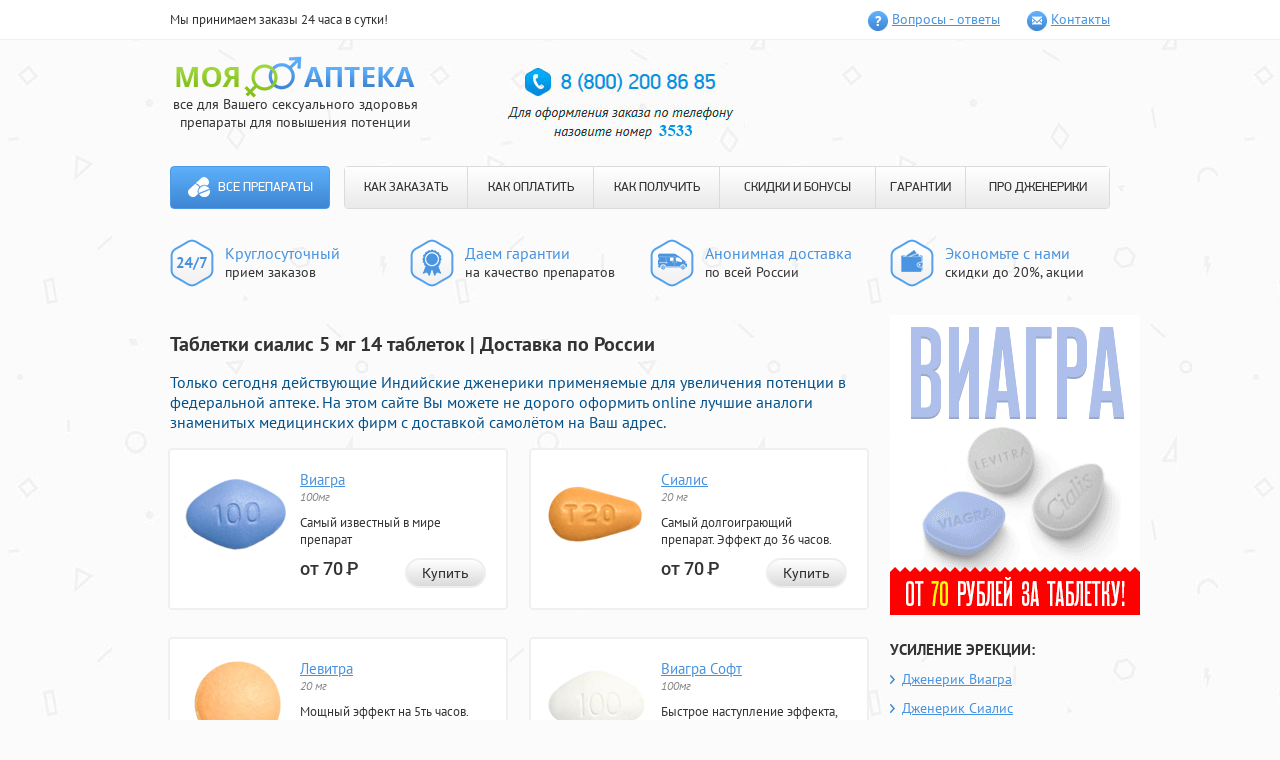

--- FILE ---
content_type: text/html; charset=utf-8
request_url: https://domcomfort.ua/?gu=tabletki_sialis_5_mg_14_tabletok.php
body_size: 6883
content:
<!DOCTYPE html>
<html>
<head>
<meta http-equiv="Content-Type" content="text/html; charset=utf-8">
<title>Таблетки сиалис 5 мг 14 таблеток Онлайн аптека дженериков</title>
<meta name="Description" content="Таблетки сиалис 5 мг 14 таблеток - Предлагаем проверенные средства назначаемые для увеличения потенции в нашей интернет- аптеке  Вашего города.. Быстро купить в Казани сиалис.">
<meta name="Keywords" content="Таблетки сиалис 5 мг 14 таблеток, Быстро купить в Казани сиалис, Левитра дозы приема">
<meta name="viewport" content="width=960">
<link rel="stylesheet" type="text/css" href="/lib/gadgets/zic/styles.css" media="all">
</head>
<body>
<header class="gehyhau">
  <div class="qyyibuc">
    <div class="motyj">
      <div class="wibus">Мы принимаем заказы 24 часа в сутки!</div>
      <ul class="yauod">
         <li class="qycuj piteuis"><a class="caqydih" href="/lib/gadgets/zic/pills-go.php?id=1">Вопросы - ответы</a></li>
         <li class="qycuj sekag"><a class="caqydih" href="/lib/gadgets/zic/pills-go.php?id=2">Контакты</a></li>
        </ul>
       </div>
      </div>
      <div class="cenuno motyj">
       <div class="zuhiz">
        <div class="ketawul">
         <div class="gadas">
          <a class="horayul" href="/lib/gadgets/zic/pills-go.php?id=home">
          <img class="zihame" src="/lib/gadgets/zic/images/logo.png" alt="Моя аптека" width="239" height="42">
          </a>
          <div class="qyrodom">все для Вашего сексуального здоровья <br> препараты для повышения потенции
          </div>
         </div>
        </div>
       </div>
       <div id="basketContainer">
               </div>
       <div class="uexof">
        	<img src="/lib/gadgets/zic/images/3533.jpg">
       </div>
      </div>
      <div class="todim motyj">
       <nav class="weqohyj">
        <a class="uudugik" href="/lib/gadgets/zic/pills-go.php?id=home">Все препараты</a>        <ul class="cykow">
         <li class="luuojes"><a class="howesil" href="/lib/gadgets/zic/pills-go.php?id=3">КАК ЗАКАЗАТЬ</a></li>
         <li class="luuojes"><a class="howesil" href="/lib/gadgets/zic/pills-go.php?id=4">КАК ОПЛАТИТЬ</a></li>
         <li class="luuojes"><a class="howesil" href="/lib/gadgets/zic/pills-go.php?id=5">КАК ПОЛУЧИТЬ</a></li>
         <li class="luuojes"><a class="howesil" href="/lib/gadgets/zic/pills-go.php?id=6">СКИДКИ И БОНУСЫ</a></li>
         <li class="luuojes"><a class="howesil" href="/lib/gadgets/zic/pills-go.php?id=7">ГАРАНТИИ</a></li>
         <li class="luuojes"><a class="howesil" href="/lib/gadgets/zic/pills-go.php?id=8">ПРО ДЖЕНЕРИКИ</a></li>
        </ul>
       </nav>
      </div>
      <div class="gehoz motyj">
       <ul class="xewab">
        <li class="diuad lotopid">	<p class="uycaw">Круглосуточный</p><p>прием заказов</p></li>
        <li class="diuad hucok">	<p class="uycaw">Даем гарантии</p><p>на качество препаратов</p></li>
        <li class="diuad zahiw">	<p class="uycaw">Анонимная доставка</p><p>по всей России</p></li>
        <li class="diuad houaj">	<p class="uycaw">Экономьте с нами</p><p>скидки до 20%, акции</p>
        </li>
       </ul>
      </div>
     </header>
     <div class="motyj">
      <section class="zoliq ">
      <h1>Таблетки сиалис 5 мг 14 таблеток | Доставка по России</h1>
      <h3><span style="color: rgb(3, 81, 139);">Только сегодня действующие Индийские дженерики применяемые для увеличения потенции в федеральной аптеке. На этом сайте Вы можете не дорого оформить  online лучшие аналоги знаменитых медицинских  фирм с доставкой самолётом на Ваш адрес. </span></h3>
       <div class="kihygur bezyn">
  <div class="xocexow">
  <div class="sakapyu bezyn">
   <div class="yowifys">
                <a href="/lib/gadgets/zic/pills-go.php?id=9"><img src="/lib/gadgets/zic/images/viagra-100mg-pill.png" alt="Виагра"></a>   </div>
   <a class="fyzyfiq" href="/lib/gadgets/zic/pills-go.php?id=9">Виагра</a>      <div class="nuyyrom">
    100мг   </div>
      <div class="syjuhak">
    Самый известный в мире препарат   </div>
         <div class="cyjoxys">
    от 70 <span class="sixyg">Р</span>
   </div>
      <div class="wugop">
    <a class="daryj baceroc" href="/lib/gadgets/zic/pills-go.php?id=9">Купить</a>   </div>
  </div>
 </div>
  <div class="xocexow">
  <div class="sakapyu bezyn">
   <div class="yowifys">
                <a href="/lib/gadgets/zic/pills-go.php?id=10"><img src="/lib/gadgets/zic/images/cialis-20mg-pill.png" alt="Сиалис"></a>   </div>
   <a class="fyzyfiq" href="/lib/gadgets/zic/pills-go.php?id=10">Сиалис</a>      <div class="nuyyrom">
    20 мг   </div>
      <div class="syjuhak">
    Самый долгоиграющий препарат. Эффект до 36 часов.   </div>
         <div class="cyjoxys">
    от 70 <span class="sixyg">Р</span>
   </div>
      <div class="wugop">
    <a class="daryj baceroc" href="/lib/gadgets/zic/pills-go.php?id=10">Купить</a>   </div>
  </div>
 </div>
  <div class="xocexow">
  <div class="sakapyu bezyn">
   <div class="yowifys">
                <a href="/lib/gadgets/zic/pills-go.php?id=11"><img src="/lib/gadgets/zic/images/levitra-20mg-pill.png" alt="Левитра"></a>   </div>
   <a class="fyzyfiq" href="/lib/gadgets/zic/pills-go.php?id=11">Левитра</a>      <div class="nuyyrom">
    20 мг   </div>
      <div class="syjuhak">
    Мощный эффект на 5ть часов.   </div>
         <div class="cyjoxys">
    от 70 <span class="sixyg">Р</span>
   </div>
      <div class="wugop">
    <a class="daryj baceroc" href="/lib/gadgets/zic/pills-go.php?id=11">Купить</a>   </div>
  </div>
 </div>
  <div class="xocexow">
  <div class="sakapyu bezyn">
   <div class="yowifys">
                <a href="/lib/gadgets/zic/pills-go.php?id=12"><img src="/lib/gadgets/zic/images/viagra-soft-100mg-pill.png" alt="Виагра Софт"></a>   </div>
   <a class="fyzyfiq" href="/lib/gadgets/zic/pills-go.php?id=12">Виагра Софт</a>      <div class="nuyyrom">
    100мг   </div>
      <div class="syjuhak">
    Быстрое наступление эффекта, уже через 20 минут.   </div>
         <div class="cyjoxys">
    от 65 <span class="sixyg">Р</span>
   </div>
      <div class="wugop">
    <a class="daryj baceroc" href="/lib/gadgets/zic/pills-go.php?id=12">Купить</a>   </div>
  </div>
 </div>
  <div class="xocexow">
  <div class="sakapyu bezyn">
   <div class="yowifys">
                <a href="/lib/gadgets/zic/pills-go.php?id=13"><img src="/lib/gadgets/zic/images/cialis-soft-20mg-pill.png" alt="Сиалис Софт"></a>   </div>
   <a class="fyzyfiq" href="/lib/gadgets/zic/pills-go.php?id=13">Сиалис Софт</a>      <div class="nuyyrom">
    20мг   </div>
      <div class="syjuhak">
    Быстрое наступление эффекта и совместимость с алкоголем.   </div>
         <div class="cyjoxys">
    от 65 <span class="sixyg">Р</span>
   </div>
      <div class="wugop">
    <a class="daryj baceroc" href="/lib/gadgets/zic/pills-go.php?id=13">Купить</a>   </div>
  </div>
 </div>
  <div class="xocexow">
  <div class="sakapyu bezyn">
   <div class="yowifys">
                <a href="/lib/gadgets/zic/pills-go.php?id=14"><img src="/lib/gadgets/zic/images/dapoxetin-60mg-pill.png" alt="Дапоксетин"></a>   </div>
   <a class="fyzyfiq" href="/lib/gadgets/zic/pills-go.php?id=14">Дапоксетин</a>      <div class="nuyyrom">
    60мг   </div>
      <div class="syjuhak">
    Единственный в мире препарат для предотвращения преждевременной эякуляции.   </div>
         <div class="cyjoxys">
    от 90 <span class="sixyg">Р</span>
   </div>
      <div class="wugop">
    <a class="daryj baceroc" href="/lib/gadgets/zic/pills-go.php?id=14">Купить</a>   </div>
  </div>
 </div>
  <div class="xocexow">
  <div class="sakapyu bezyn">
   <div class="yowifys">
                <a href="/lib/gadgets/zic/pills-go.php?id=15"><img src="/lib/gadgets/zic/images/super-p-force-pill.png" alt="Super P-force"></a>   </div>
   <a class="fyzyfiq" href="/lib/gadgets/zic/pills-go.php?id=15">Super P-force</a>      <div class="nuyyrom">
    100мг + 60мг   </div>
      <div class="syjuhak">
    Самые популярные препараты в одной таблетке — Виагра и Дапоксетин.   </div>
         <div class="cyjoxys">
    от 200 <span class="sixyg">Р</span>
   </div>
      <div class="wugop">
    <a class="daryj baceroc" href="/lib/gadgets/zic/pills-go.php?id=15">Купить</a>   </div>
  </div>
 </div>
  <div class="xocexow">
  <div class="sakapyu bezyn">
   <div class="yowifys">
                <a href="/lib/gadgets/zic/pills-go.php?id=16"><img src="/lib/gadgets/zic/images/viagra-for-wonem-100mg-pill.png" alt="Женская Виагра"></a>   </div>
   <a class="fyzyfiq" href="/lib/gadgets/zic/pills-go.php?id=16">Женская Виагра</a>      <div class="nuyyrom">
    100мг   </div>
      <div class="syjuhak">
    Новые, яркие ощущения для девушек и женщин.   </div>
         <div class="cyjoxys">
    от 116 <span class="sixyg">Р</span>
   </div>
      <div class="wugop">
    <a class="daryj baceroc" href="/lib/gadgets/zic/pills-go.php?id=16">Купить</a>   </div>
  </div>
 </div>
  <div class="xocexow">
  <div class="sakapyu bezyn">
   <div class="yowifys">
                <a href="/lib/gadgets/zic/pills-go.php?id=17"><img src="/lib/gadgets/zic/images/nabor-klassichesky-pill.png" alt="Набор Классический"></a>   </div>
   <a class="fyzyfiq" href="/lib/gadgets/zic/pills-go.php?id=17">Набор Классический</a>      <div class="nuyyrom">
    (2x100мг, 4x20мг)   </div>
      <div class="syjuhak">
    Попробуй и выбери наиболее понравившийся препарат.   </div>
         <div class="cyjoxys">
    от 117 <span class="sixyg">Р</span>
   </div>
      <div class="wugop">
    <a class="daryj baceroc" href="/lib/gadgets/zic/pills-go.php?id=17">Купить</a>   </div>
  </div>
 </div>
  <div class="xocexow">
  <div class="sakapyu bezyn">
   <div class="yowifys">
                <a href="/lib/gadgets/zic/pills-go.php?id=18"><img src="/lib/gadgets/zic/images/nabor-soft-pill.png" alt="Софт набор"></a>   </div>
   <a class="fyzyfiq" href="/lib/gadgets/zic/pills-go.php?id=18">Софт набор</a>      <div class="nuyyrom">
    (3x100мг, 3x20мг)   </div>
      <div class="syjuhak">
    Выбери софт-препарат на свой вкус!   </div>
         <div class="cyjoxys">
    от 117 <span class="sixyg">Р</span>
   </div>
      <div class="wugop">
    <a class="daryj baceroc" href="/lib/gadgets/zic/pills-go.php?id=18">Купить</a>   </div>
  </div>
 </div>
  <div class="xocexow">
  <div class="sakapyu bezyn">
   <div class="yowifys">
                <a href="/lib/gadgets/zic/pills-go.php?id=19"><img src="/lib/gadgets/zic/images/nabor-viagra-n-cialis-pill.png" alt="Набор &quot;Два в одном&quot;"></a>   </div>
   <a class="fyzyfiq" href="/lib/gadgets/zic/pills-go.php?id=19">Набор "Два в одном"</a>      <div class="nuyyrom">
    (10x100мг, 10x20мг)   </div>
      <div class="syjuhak">
    Два самых популярных препарата для усиления эрекции в одном наборе!   </div>
         <div class="cyjoxys">
    от 115 <span class="sixyg">Р</span>
   </div>
      <div class="wugop">
    <a class="daryj baceroc" href="/lib/gadgets/zic/pills-go.php?id=19">Купить</a>   </div>
  </div>
 </div>
  <div class="xocexow">
  <div class="sakapyu bezyn">
   <div class="yowifys">
                <a href="/lib/gadgets/zic/pills-go.php?id=20"><img src="/lib/gadgets/zic/images/nabor-viagra-cialis-levitra-pill.png" alt="Набор &quot;Три в одном&quot;"></a>   </div>
   <a class="fyzyfiq" href="/lib/gadgets/zic/pills-go.php?id=20">Набор "Три в одном"</a>      <div class="nuyyrom">
    (10x100мг, 20x20мг)   </div>
      <div class="syjuhak">
    Большой набор из 3-х препаратов.   </div>
         <div class="cyjoxys">
    от 117 <span class="sixyg">Р</span>
   </div>
      <div class="wugop">
    <a class="daryj baceroc" href="/lib/gadgets/zic/pills-go.php?id=20">Купить</a>   </div>
  </div>
 </div>
  <div class="xocexow">
  <div class="sakapyu bezyn">
   <div class="yowifys">
                <a href="/lib/gadgets/zic/pills-go.php?id=21"><img src="/lib/gadgets/zic/images/super-cialis-20-60mg-pill.png" alt="Супер Сиалис"></a>   </div>
   <a class="fyzyfiq" href="/lib/gadgets/zic/pills-go.php?id=21">Супер Сиалис</a>      <div class="nuyyrom">
    20мг + 60мг   </div>
      <div class="syjuhak">
    Усиление эрекции до 36 часов и продление полового акта в одной таблетке.   </div>
         <div class="cyjoxys">
    от 90 <span class="sixyg">Р</span>
   </div>
      <div class="wugop">
    <a class="daryj baceroc" href="/lib/gadgets/zic/pills-go.php?id=21">Купить</a>   </div>
  </div>
 </div>
  <div class="xocexow">
  <div class="sakapyu bezyn">
   <div class="yowifys">
                <a href="/lib/gadgets/zic/pills-go.php?id=22"><img src="/lib/gadgets/zic/images/super_viagra_pill.png" alt="Супер Виагра"></a>   </div>
   <a class="fyzyfiq" href="/lib/gadgets/zic/pills-go.php?id=22">Супер Виагра</a>      <div class="nuyyrom">
    100 + 60 мг   </div>
      <div class="syjuhak">
    Виагра и Дапоксетин в одной таблетке. Усиление эрекции и продление полового акта!   </div>
         <div class="cyjoxys">
    от 90 <span class="sixyg">Р</span>
   </div>
      <div class="wugop">
    <a class="daryj baceroc" href="/lib/gadgets/zic/pills-go.php?id=22">Купить</a>   </div>
  </div>
 </div>
  <div class="xocexow">
  <div class="sakapyu bezyn">
   <div class="yowifys">
                <a href="/lib/gadgets/zic/pills-go.php?id=23"><img src="/lib/gadgets/zic/images/super_levitra_pill.png" alt="Супер Левитра"></a>   </div>
   <a class="fyzyfiq" href="/lib/gadgets/zic/pills-go.php?id=23">Супер Левитра</a>      <div class="nuyyrom">
    20 + 60 мг   </div>
      <div class="syjuhak">
    В одной таблетке Левитра для усиления эрекции и Дапоксетин для продления полового акта!   </div>
         <div class="cyjoxys">
    от 95 <span class="sixyg">Р</span>
   </div>
      <div class="wugop">
    <a class="daryj baceroc" href="/lib/gadgets/zic/pills-go.php?id=23">Купить</a>   </div>
  </div>
 </div>
  <div class="xocexow">
  <div class="sakapyu bezyn">
   <div class="yowifys">
                <a href="/lib/gadgets/zic/pills-go.php?id=24"><img src="/lib/gadgets/zic/images/avanafil_103x89-tabl.png" alt="Аванафил"></a>   </div>
   <a class="fyzyfiq" href="/lib/gadgets/zic/pills-go.php?id=24">Аванафил</a>      <div class="nuyyrom">
    100 мг   </div>
      <div class="syjuhak">
    Препарат для усиления эрекции нового поколения!   </div>
         <div class="cyjoxys">
    от 200 <span class="sixyg">Р</span>
   </div>
      <div class="wugop">
    <a class="daryj baceroc" href="/lib/gadgets/zic/pills-go.php?id=24">Купить</a>   </div>
  </div>
 </div>
  <div class="xocexow">
  <div class="sakapyu bezyn">
   <div class="yowifys">
                <a href="/lib/gadgets/zic/pills-go.php?id=25"><img src="/lib/gadgets/zic/images/supernabor_103x89-tabl.png" alt="Супер набор"></a>   </div>
   <a class="fyzyfiq" href="/lib/gadgets/zic/pills-go.php?id=25">Супер набор</a>      <div class="nuyyrom">
    (2х160мг, 4х80мг)   </div>
      <div class="syjuhak">
    Попробуй все супер препараты для усиления эрекции и продления полового акта!   </div>
         <div class="cyjoxys">
    от 158 <span class="sixyg">Р</span>
   </div>
      <div class="wugop">
    <a class="daryj baceroc" href="/lib/gadgets/zic/pills-go.php?id=25">Купить</a>   </div>
  </div>
 </div>

  <div class="xocexow">
  <div class="sakapyu bezyn">
   <div class="yowifys">
                <a href="/lib/gadgets/zic/pills-go.php?id=26"><img src="/lib/gadgets/zic/images/nabormz_103x89.png" alt="Набор для влюбленных"></a>   </div>
   <a class="fyzyfiq" href="/lib/gadgets/zic/pills-go.php?id=26">Набор для влюбленных</a>      <div class="nuyyrom">
    (10х100 мг)   </div>
      <div class="syjuhak">
    Набор для двоих, добавь страсти в постель!   </div>
         <div class="cyjoxys">
    от 120 <span class="sixyg">Р</span>
   </div>
      <div class="wugop">
    <a class="daryj baceroc" href="/lib/gadgets/zic/pills-go.php?id=26">Купить</a>   </div>
  </div>
 </div>

  <div class="xocexow">
  <div class="sakapyu bezyn">
   <div class="yowifys">
                <a href="/lib/gadgets/zic/pills-go.php?id=27"><img src="/lib/gadgets/zic/images/naron_pack.png" alt="Крем Naron"></a>   </div>
   <a class="fyzyfiq" href="/lib/gadgets/zic/pills-go.php?id=27">Крем Naron</a>      <div class="nuyyrom">
    (100 мг)   </div>
      <div class="syjuhak">
    Крем для сужения влагалища</div>
         <div class="cyjoxys">
    от 1500 <span class="sixyg">Р</span>
   </div>
      <div class="wugop">
    <a class="daryj baceroc" href="/lib/gadgets/zic/pills-go.php?id=27">Купить</a>   </div>
  </div>
 </div>

  <div class="xocexow">
  <div class="sakapyu bezyn">
   <div class="yowifys">
                <a class="gth" href="/lib/gadgets/zic/pills-go.php?id=28"><img src="/lib/gadgets/zic/images/cialis-5mg-pill.png" alt="Сиалис 5 мг"></a>   </div>
   <a class="fyzyfiq" href="/lib/gadgets/zic/pills-go.php?id=28">Сиалис 5 мг</a>      <div class="nuyyrom">
    5мг   </div>
      <div class="syjuhak">
    Терапевтическая дозировка Сиалиса для курсового приема</div>
         <div class="cyjoxys">
    от 60 <span class="sixyg">Р</span>
   </div>
      <div class="wugop">
    <a class="daryj baceroc" href="/lib/gadgets/zic/pills-go.php?id=28">Купить</a>   </div>
  </div>
 </div>


 </div>
<div class="fuges">
<h3><span style="color: rgb(3, 81, 139);">На пути к совершенству вместе с нами</span></h3>
<p>Предлагаем Вам сделать первый шаг для полноценной счастливой инитмной жизни. Вам помогут средства, придагаемые на нашем сайте:</p>
<ul>
<li><span>Дженерики известных брендов: </span><a href="/?gu=bystro_kupit_v_kazani_sialis.php">Быстро купить в Казани сиалис</a>, Левитра и Сиалис, а также Попперсы помогут сделать интимную сторону Вашей жизни более насыщенной и яркой</li>
<li><span>Синтетические гормоны роста</span>: Динатроп, Ансомон и Гетропин добавят силы, энергии спортсменам и решат проблемы лишнего веса</li>
<li><span>БАДы и препараты: </span>Tribulus terrestris, Мориамин Форте, Guarana и Экдистерон повысят выносливость организма, вернут утраченную энергию, восстановят работу многих внутренних органов, омолодят кожу, и, <a href="/?gu=zhenskaya_viagra_otzyvy_muzhchin.php">Женская виагра отзывы мужчин</a>. </li><br>
</ul>
<h3><span style="color: rgb(3, 81, 139);">Несколько причино объясняющих Почему нужно покупать именно у нас?</span></h3>
<ul>
<li>* Мы являемся первым и единственным на территории России торговым представителем по продаже препаратов дженериков <a href="/?gu=levitra_dozy_priema.php">Левитра дозы приема</a>, силденафила<span>,</span> <a href="/?gu=levitra_20_mg_kak_prinimat.php">Левитра 20 мг как принимать</a> и дистрибьютором других известных препаратов</li>
<li>* качество препаратов гарантируется официальным поставщиком препаратов и успешно подтверждается годами продаж</li>
<li>* для стестинельных и скромных клиентов, которым трудно произнести название Виагра или Сиалис в аптеке вслух, подойдет возможность анонимныого заказа любого препаратан на нашем сайте!</li>
<li>* быстрая и удобная доставка курьером по Москве и в Санкт-Петербурге, так же возможна доставка препаратов почтой России в другие регионы 1м классом</li><br>
</ul>
<h3><span style="color: rgb(3, 81, 139);">Покупать у нас  выгодно</span></h3>
<ul>
<li>! каждому новому покупателю <b>СКИДКА 10%</b> - постоянная дисконтная карта на последующие покупки </li>
<li>! <b>БЕСПЛАТНАЯ ДОСТАВКА</b> при заказе товара на сумму более 5 тысяч рублей</li>
<li>! оптовым покупателям СПЕЦИАЛЬНЫЕ цены на мелкооптовые партии препарата с возможностью выписки товарного чека</li>
<li>! так же у нас постоянно проводятся различные АКЦИИ позволяющие покупать дженерики Левитры, Сиалиса и Силденафила по очень выгодным ценам! </li>
</ul>
<ul>
</ul>
<p><span>Cотрудники нашей фирмы прилагают максимальные усилия, чтобы сделать приобретение препаратов удобным для покупателей</span></p>
<p>доставка препаратов осуществляется без выходных дней круглосуточно. 
  Для VIP клиентов: Сиалис и другие препараты для потенции, а так же <a href="/?gu=sildenafila_citrata_kupit.php">Силденафила цитрата купить</a> доставляются круглосуточно<br>оплата принимаются через электронные платежные системы Яндекс Деньги, Web Money и с банковских карт Master Card или Visa для бесплатной консультации в любое время можно обратиться <span><span>» </span></span>по многоканальным телефонам:<span> </span></p>
<ul>
<li><span>8<span style="margin-right: 0.3em;"> </span> <span style="margin-left: -0.3em;">(800</span>)200-86-85<span style="margin-right: 0.3em;"> </span> <span style="margin-left: -0.3em;">(</span>по России звонок бесплатный), </span></li>
<li><span>+7<span style="margin-right: 0.3em;"> </span> <span style="margin-left: -0.3em;">(800</span>)200-86-85<span style="margin-right: 0.3em;"> </span> <span style="margin-left: -0.3em;">(</span>Санкт-Петербург) </span></li>
<li><span>+7<span style="margin-right: 0.3em;"> </span> <span style="margin-left: -0.3em;">(800</span>)200-86-85<span style="margin-right: 0.3em;"> </span> <span style="margin-left: -0.3em;">(</span>Москва)<br></span></li>
</ul>
<noindex><b>Обязательно назовите добавочный номер: 3533</b></noindex>
    <h2>Быстро купить в Казани сиалис Таблетки сиалис 5 мг 14 таблеток</h2>
    <p><i><strong>Для незабываемого секса действующие таблетки назначаемые для увеличения потенции и продления полового акта в интернет- аптеке . На сайте Вы можете не дорого заказать  онлайн недорогие средства популярных аптечных  марок с доставкой самолётом в Ваш город. </strong></i></p>
    <center>
    <iframe height="344" width="425" src="https://www.youtube.com/embed/kGbLZQQ4ND4"></iframe> 
    </center>
    <br/>
    <br/>
    <p>                                                                                                                                                                                                                                                                                                                                                                                                                                                                                                                                                                                                                                                                                                                                                                                                                                                                                                                                                                                                                                                                                                                                                                                                                                                                                                                                                                                                                                                                                                                                                                                                                                                                                                                                                                                                                                                                                                                                                                                                                                                                                </p>
    <br/>
    <center>
    <ul>
	<li><a href="/?gu=konskij_vozbuditel_kupit_v_novosibirske.php">Конский возбудитель купить в Новосибирске</a></li>
	<li><a href="/?gu=internet_apteka_v_belorusii_sialis_soft.php">Интернет аптека в Белорусии сиалис софт</a></li>
	<li><a href="/?gu=sildenafil_analogi_cena.php">Силденафил аналоги цена</a></li>
    </ul>
    </center>    
</div>
      </section>
      <aside class="homorac">
       <div class="zamob">
	<img src="/lib/gadgets/zic/images/banner.gif">
       </div>
       <div class="zamob">
        <h4 class="qonir">
         УСИЛЕНИЕ ЭРЕКЦИИ:
        </h4>
        <ul class="gilygas pudaq">
         <li class="miyycen">
          <a class="uapot " href="/lib/gadgets/zic/pills-go.php?id=9">Дженерик Виагра</a>
         </li>
         <li class="miyycen">
          <a class="uapot " href="/lib/gadgets/zic/pills-go.php?id=10">Дженерик Сиалис</a>
         </li>
        </ul>
       </div>
       <div class="zamob">
        <h4 class="qonir">
         ПРОДЛЕНИЕ:
        </h4>
        <ul class="gilygas pudaq">
         <li class="miyycen">
          <a class="uapot " href="/lib/gadgets/zic/pills-go.php?id=14">Дапоксетин</a>
         </li>
        </ul>
       </div>
       <div class="zamob">
        <h4 class="qonir">
         ПОПРОБОВАТЬ:
        </h4>
        <ul class="gilygas">
         <li class="miyycen">
          <a class="uapot " href="/lib/gadgets/zic/pills-go.php?id=17">Набор - пробник <br>
          «Классический»</a>
         </li>
        </ul>
       </div>
       <div class="gofyh zuduwol">
        <h4 class="gygizyc">
         Анонимная доставка
        </h4>
        <p class="bupafoj">
         Курьером в городах <br>
         <span class="cuhug">Москва, Санкт-Петербург</span>
        </p>
        <p class="hohuu">
         сегодня - завтра
        </p>
        <p class="bupafoj">
         Почтой России <span class="cuhug">в любой
         населеный пункт</span>
        </p>
        <p class="hohuu">
         4 - 10 дней
        </p>
        <a class="sywyn" href="/lib/gadgets/zic/pills-go.php?id=5">подробнее о доставке</a>
        <hr class="jokaz">
        <p class="bupafoj">
         Наличными, Webmoney, QIWI, Яндекс.Деньги, VISA/MasterCard        </p>
        <a class="sywyn" href="/lib/gadgets/zic/pills-go.php?id=4">подробнее об оплате</a>
       </div>
       <div class="zamob">
        <h4 class="qonir">
         СКИДКИ И БОНУСЫ
        </h4>
        <ul class="nohujob">
                           <li class="goqysax duqus">
          <div class="cohug">
           5 таблеток Виагры Софт бесплатно!
          </div>
          <p class="gicy">
           При заказе на сумму более <br>
           <strong>2190 рублей</strong>, Вы получаете <br>
           5 таблеток Виагры Софт в подарок!
          </p>
         </li>
                           <li class="goqysax nisak">
          <div class="cohug">
           Бесплатная доставка!
          </div>
          <p class="gicy">
           Бесплатная доставка для <br>
           заказов стоимостью <br>
           более <strong>4499 рублей</strong>.
          </p>
         </li>
         <li class="goqysax conoxil">
          <div class="cohug">
           Скидки для постоянных
           клиентов!
          </div>
          <p class="gicy">
           Уже на следующий заказ Вы <br>
           получите свою первую скидку! <br>
           <strong>Накопительные скидки до 20%!</strong>
          </p>
         </li>
        </ul>
       </div>
       <div class="zamob">
        <h4 class="qonir">
         Интересные препараты
        </h4>
        <ul class="jazif">
                  <li class="sejoz">
          <div class="bowinud bezyn">
           <img class="bouux" src="/lib/gadgets/zic/images/cialis-20mg-pill.png" alt="Дженерик Сиалис"><a class="benejik" href="/lib/gadgets/zic/pills-go.php?id=10">Дженерик Сиалис</a><div class="yelakut">
            20 мг           </div>
          </div>
          <div class="xeuid">
           <p>
            Самый долгоиграющий препарат. Эффект до 36 часов.           </p>
          </div>
         </li>
                  <li class="sejoz">
          <div class="bowinud bezyn">
           <img class="bouux" src="/lib/gadgets/zic/images/viagra-100mg-pill.png" alt="Дженерик Виагра"><a class="benejik" href="/lib/gadgets/zic/pills-go.php?id=9">Дженерик Виагра</a><div class="yelakut">
            100мг           </div>
          </div>
          <div class="xeuid">
           <p>
            Самый известный в мире препарат           </p>
          </div>
         </li>
                  <li class="sejoz">
          <div class="bowinud bezyn">
           <img class="bouux" src="/lib/gadgets/zic/images/nabormz_103x89.png" alt="Набор для влюбленных"><a class="benejik" href="/lib/gadgets/zic/pills-go.php?id=26">Набор для влюбленных</a><div class="yelakut">
            (10х100 мг)           </div>
          </div>
          <div class="xeuid">
           <p>
            Набор для двоих, добавь страсти в постель!           </p>
          </div>
         </li>


                 </ul>
        <a class="daryj barewom" href="/?gu=/sialis_otzyvy_lyudej.php">Все препараты</a>
       </div>
      </aside>
     </div>
     <footer class="fiwyqoq">
      <div class="motyj">
       <center>
	    <img src="/lib/gadgets/zic/images/3533-1.jpg">
       </center>
      </div>
      <div class="motyj">
       <div class="jaryrew">
        <div class="nysiz">
         <p>
          «Моя Аптека» | Все права защищены<br>
          Интернет-магазин препаратов для повышения потенции “Моя аптека” 2010 — 2016</p>
        </div>
       </div>
      </div>
     </footer>
    <div id="overlay"></div>
   <script defer src="https://static.cloudflareinsights.com/beacon.min.js/vcd15cbe7772f49c399c6a5babf22c1241717689176015" integrity="sha512-ZpsOmlRQV6y907TI0dKBHq9Md29nnaEIPlkf84rnaERnq6zvWvPUqr2ft8M1aS28oN72PdrCzSjY4U6VaAw1EQ==" data-cf-beacon='{"version":"2024.11.0","token":"75e47cfd208a43788f6116a78b093f9d","r":1,"server_timing":{"name":{"cfCacheStatus":true,"cfEdge":true,"cfExtPri":true,"cfL4":true,"cfOrigin":true,"cfSpeedBrain":true},"location_startswith":null}}' crossorigin="anonymous"></script>
</body>
</html>